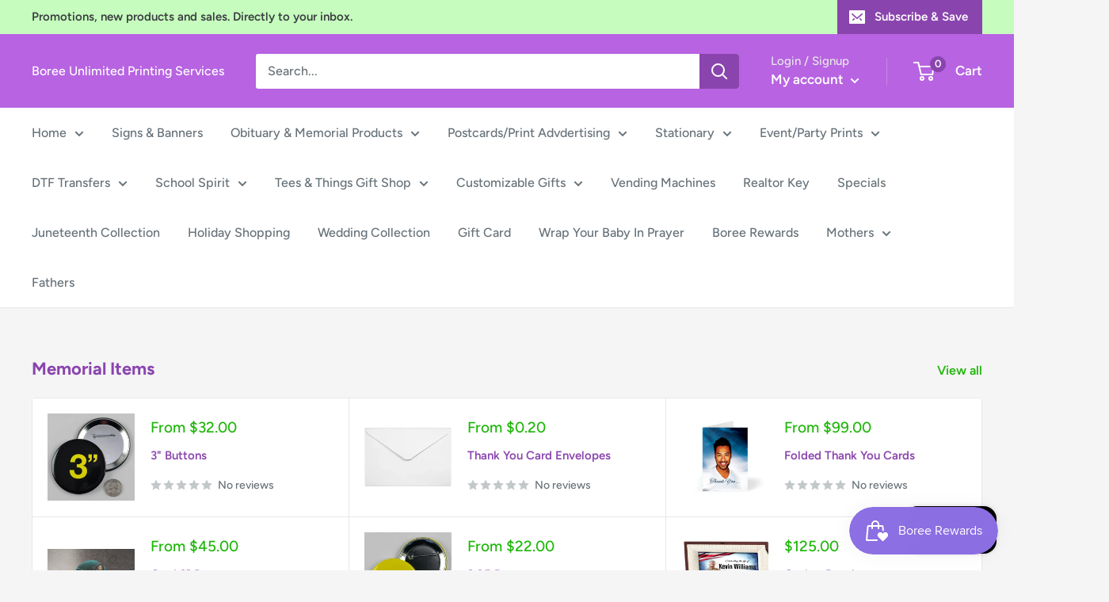

--- FILE ---
content_type: application/x-javascript; charset=utf-8
request_url: https://bundler.nice-team.net/app/shop/status/boree-unlimited-printing-services.myshopify.com.js?1769028390
body_size: -361
content:
var bundler_settings_updated='1649312051';

--- FILE ---
content_type: text/javascript
request_url: https://www.boreeunlimited.com/cdn/shop/t/25/assets/custom.js?v=102476495355921946141744866913
body_size: -674
content:
//# sourceMappingURL=/cdn/shop/t/25/assets/custom.js.map?v=102476495355921946141744866913
